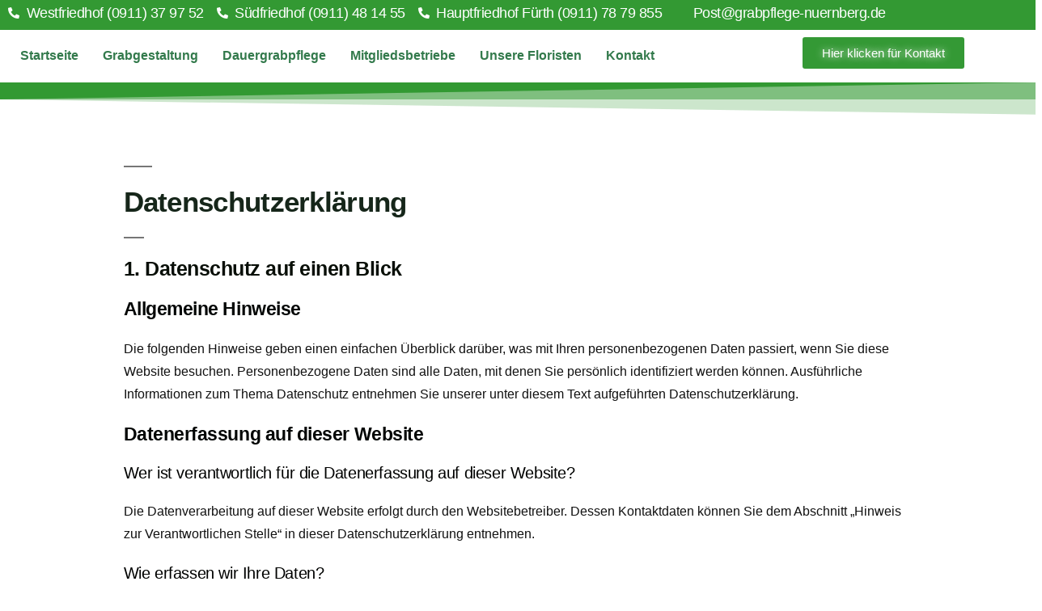

--- FILE ---
content_type: text/css
request_url: https://grabpflegenuernberg.de/wp-content/uploads/elementor/css/post-13.css?ver=1749459255
body_size: 489
content:
.elementor-kit-13{--e-global-color-primary:#6EC1E4;--e-global-color-secondary:#54595F;--e-global-color-text:#7A7A7A;--e-global-color-accent:#61CE70;--e-global-color-5539e4d:#16261A;--e-global-color-a2e07a7:#339933;--e-global-typography-primary-font-weight:600;--e-global-typography-secondary-font-weight:400;--e-global-typography-text-font-weight:400;--e-global-typography-accent-font-family:"Roboto";--e-global-typography-accent-font-weight:500;font-family:"Verdana", Sans-serif;font-size:16px;text-transform:none;}.elementor-kit-13 button,.elementor-kit-13 input[type="button"],.elementor-kit-13 input[type="submit"],.elementor-kit-13 .elementor-button{background-color:#349935;}.elementor-kit-13 button:hover,.elementor-kit-13 button:focus,.elementor-kit-13 input[type="button"]:hover,.elementor-kit-13 input[type="button"]:focus,.elementor-kit-13 input[type="submit"]:hover,.elementor-kit-13 input[type="submit"]:focus,.elementor-kit-13 .elementor-button:hover,.elementor-kit-13 .elementor-button:focus{background-color:#349935;}.elementor-kit-13 a{color:#337A4C;}.elementor-kit-13 a:hover{color:#64B67B;font-family:"Verdana", Sans-serif;font-size:16px;text-transform:none;}.elementor-kit-13 h1{color:var( --e-global-color-5539e4d );font-family:"Verdana", Sans-serif;font-size:35px;font-weight:600;text-transform:none;}.elementor-kit-13 h2{color:#090F08;font-family:"Verdana", Sans-serif;font-size:25px;font-weight:600;text-transform:none;}.elementor-kit-13 h3{color:#030605;font-family:"Verdana", Sans-serif;font-size:23px;font-weight:700;text-transform:none;font-style:normal;}.elementor-kit-13 h4{color:#010201;font-family:"Verdana", Sans-serif;font-size:20px;font-weight:500;text-transform:none;}.elementor-kit-13 h5{color:#010201;font-family:"Verdana", Sans-serif;font-size:18px;font-weight:normal;text-transform:none;font-style:normal;}.elementor-kit-13 h6{color:#010201;font-family:"Verdana", Sans-serif;font-size:15px;font-weight:normal;text-transform:none;font-style:normal;}.elementor-section.elementor-section-boxed > .elementor-container{max-width:1140px;}.e-con{--container-max-width:1140px;}.elementor-widget:not(:last-child){margin-block-end:20px;}.elementor-element{--widgets-spacing:20px 20px;--widgets-spacing-row:20px;--widgets-spacing-column:20px;}{}h1.entry-title{display:var(--page-title-display);}@media(max-width:1024px){.elementor-section.elementor-section-boxed > .elementor-container{max-width:1024px;}.e-con{--container-max-width:1024px;}}@media(max-width:767px){.elementor-kit-13{font-size:14px;}.elementor-kit-13 a:hover{font-size:14px;}.elementor-kit-13 h1{font-size:25px;}.elementor-kit-13 h2{font-size:20px;}.elementor-kit-13 h3{font-size:17px;}.elementor-kit-13 h4{font-size:15px;}.elementor-kit-13 h5{font-size:15px;}.elementor-kit-13 h6{font-size:11px;}.elementor-section.elementor-section-boxed > .elementor-container{max-width:767px;}.e-con{--container-max-width:767px;}}

--- FILE ---
content_type: text/css
request_url: https://grabpflegenuernberg.de/wp-content/uploads/elementor/css/post-181.css?ver=1749489568
body_size: 61
content:
.elementor-181 .elementor-element.elementor-element-1ec0f62 > .elementor-shape-top .elementor-shape-fill{fill:#339933;}.elementor-181 .elementor-element.elementor-element-1ec0f62 > .elementor-shape-top svg{width:calc(100% + 1.3px);height:40px;transform:translateX(-50%) rotateY(180deg);}.elementor-181 .elementor-element.elementor-element-9d4d70e{--spacer-size:50px;}.elementor-181 .elementor-element.elementor-element-62820e2 > .elementor-container{max-width:995px;}.elementor-181 .elementor-element.elementor-element-62820e2 > .elementor-shape-bottom .elementor-shape-fill{fill:#339933;}@media(max-width:1024px){.elementor-181 .elementor-element.elementor-element-9d4d70e{--spacer-size:85px;}}@media(max-width:767px){.elementor-181 .elementor-element.elementor-element-62820e2 > .elementor-shape-bottom svg{width:calc(223% + 1.3px);height:33px;}}

--- FILE ---
content_type: text/css
request_url: https://grabpflegenuernberg.de/wp-content/uploads/elementor/css/post-2625.css?ver=1749459255
body_size: 878
content:
.elementor-2625 .elementor-element.elementor-element-8378f28:not(.elementor-motion-effects-element-type-background), .elementor-2625 .elementor-element.elementor-element-8378f28 > .elementor-motion-effects-container > .elementor-motion-effects-layer{background-color:#FFFFFF;}.elementor-2625 .elementor-element.elementor-element-8378f28 > .elementor-container{min-height:9px;}.elementor-2625 .elementor-element.elementor-element-8378f28{transition:background 0.3s, border 0.3s, border-radius 0.3s, box-shadow 0.3s;}.elementor-2625 .elementor-element.elementor-element-8378f28 > .elementor-background-overlay{transition:background 0.3s, border-radius 0.3s, opacity 0.3s;}.elementor-2625 .elementor-element.elementor-element-5f6b350 > .elementor-element-populated{transition:background 0.3s, border 0.3s, border-radius 0.3s, box-shadow 0.3s;}.elementor-2625 .elementor-element.elementor-element-5f6b350 > .elementor-element-populated > .elementor-background-overlay{transition:background 0.3s, border-radius 0.3s, opacity 0.3s;}.elementor-2625 .elementor-element.elementor-element-61df63e > .elementor-widget-container{background-color:var( --e-global-color-a2e07a7 );margin:0px 0px 0px 0px;padding:0px 0px 5px 10px;}.elementor-2625 .elementor-element.elementor-element-61df63e .elementor-icon-list-icon i{color:#FFFFFF;transition:color 0.3s;}.elementor-2625 .elementor-element.elementor-element-61df63e .elementor-icon-list-icon svg{fill:#FFFFFF;transition:fill 0.3s;}.elementor-2625 .elementor-element.elementor-element-61df63e{--e-icon-list-icon-size:14px;--icon-vertical-offset:0px;}.elementor-2625 .elementor-element.elementor-element-61df63e .elementor-icon-list-icon{padding-right:0px;}.elementor-2625 .elementor-element.elementor-element-61df63e .elementor-icon-list-item > .elementor-icon-list-text, .elementor-2625 .elementor-element.elementor-element-61df63e .elementor-icon-list-item > a{font-family:"Verdana", Sans-serif;font-size:18px;font-weight:500;letter-spacing:-0.5px;}.elementor-2625 .elementor-element.elementor-element-61df63e .elementor-icon-list-text{color:#FFFFFF;transition:color 0.3s;}.elementor-2625 .elementor-element.elementor-element-61df63e .elementor-icon-list-item:hover .elementor-icon-list-text{color:#FFFFFF;}.elementor-2625 .elementor-element.elementor-element-ffb07c1{margin-top:-21px;margin-bottom:0px;padding:0px 0px 0px 0px;}.elementor-2625 .elementor-element.elementor-element-7bfb56c .menu-item a.hfe-menu-item{padding-left:15px;padding-right:15px;}.elementor-2625 .elementor-element.elementor-element-7bfb56c .menu-item a.hfe-sub-menu-item{padding-left:calc( 15px + 20px );padding-right:15px;}.elementor-2625 .elementor-element.elementor-element-7bfb56c .hfe-nav-menu__layout-vertical .menu-item ul ul a.hfe-sub-menu-item{padding-left:calc( 15px + 40px );padding-right:15px;}.elementor-2625 .elementor-element.elementor-element-7bfb56c .hfe-nav-menu__layout-vertical .menu-item ul ul ul a.hfe-sub-menu-item{padding-left:calc( 15px + 60px );padding-right:15px;}.elementor-2625 .elementor-element.elementor-element-7bfb56c .hfe-nav-menu__layout-vertical .menu-item ul ul ul ul a.hfe-sub-menu-item{padding-left:calc( 15px + 80px );padding-right:15px;}.elementor-2625 .elementor-element.elementor-element-7bfb56c .menu-item a.hfe-menu-item, .elementor-2625 .elementor-element.elementor-element-7bfb56c .menu-item a.hfe-sub-menu-item{padding-top:15px;padding-bottom:15px;}.elementor-2625 .elementor-element.elementor-element-7bfb56c ul.sub-menu{width:220px;}.elementor-2625 .elementor-element.elementor-element-7bfb56c .sub-menu a.hfe-sub-menu-item,
						 .elementor-2625 .elementor-element.elementor-element-7bfb56c nav.hfe-dropdown li a.hfe-menu-item,
						 .elementor-2625 .elementor-element.elementor-element-7bfb56c nav.hfe-dropdown li a.hfe-sub-menu-item,
						 .elementor-2625 .elementor-element.elementor-element-7bfb56c nav.hfe-dropdown-expandible li a.hfe-menu-item,
						 .elementor-2625 .elementor-element.elementor-element-7bfb56c nav.hfe-dropdown-expandible li a.hfe-sub-menu-item{padding-top:15px;padding-bottom:15px;}.elementor-2625 .elementor-element.elementor-element-7bfb56c > .elementor-widget-container{margin:0px 0px 0px 0px;padding:0px 0px 0px 0px;}.elementor-2625 .elementor-element.elementor-element-7bfb56c .hfe-nav-menu__toggle{margin-right:auto;}.elementor-2625 .elementor-element.elementor-element-7bfb56c a.hfe-menu-item, .elementor-2625 .elementor-element.elementor-element-7bfb56c a.hfe-sub-menu-item{font-family:"Tahoma", Sans-serif;font-weight:600;}.elementor-2625 .elementor-element.elementor-element-7bfb56c .menu-item a.hfe-menu-item, .elementor-2625 .elementor-element.elementor-element-7bfb56c .sub-menu a.hfe-sub-menu-item{color:#337A4C;}.elementor-2625 .elementor-element.elementor-element-7bfb56c .menu-item a.hfe-menu-item:hover,
								.elementor-2625 .elementor-element.elementor-element-7bfb56c .sub-menu a.hfe-sub-menu-item:hover,
								.elementor-2625 .elementor-element.elementor-element-7bfb56c .menu-item.current-menu-item a.hfe-menu-item,
								.elementor-2625 .elementor-element.elementor-element-7bfb56c .menu-item a.hfe-menu-item.highlighted,
								.elementor-2625 .elementor-element.elementor-element-7bfb56c .menu-item a.hfe-menu-item:focus{color:#3E9B5F;}.elementor-2625 .elementor-element.elementor-element-7bfb56c .hfe-nav-menu-layout:not(.hfe-pointer__framed) .menu-item.parent a.hfe-menu-item:before,
								.elementor-2625 .elementor-element.elementor-element-7bfb56c .hfe-nav-menu-layout:not(.hfe-pointer__framed) .menu-item.parent a.hfe-menu-item:after{background-color:#3E9B5F;}.elementor-2625 .elementor-element.elementor-element-7bfb56c .hfe-nav-menu-layout:not(.hfe-pointer__framed) .menu-item.parent .sub-menu .hfe-has-submenu-container a:after{background-color:unset;}.elementor-2625 .elementor-element.elementor-element-7bfb56c .hfe-pointer__framed .menu-item.parent a.hfe-menu-item:before,
								.elementor-2625 .elementor-element.elementor-element-7bfb56c .hfe-pointer__framed .menu-item.parent a.hfe-menu-item:after{border-color:#3E9B5F;}.elementor-2625 .elementor-element.elementor-element-7bfb56c .sub-menu,
								.elementor-2625 .elementor-element.elementor-element-7bfb56c nav.hfe-dropdown,
								.elementor-2625 .elementor-element.elementor-element-7bfb56c nav.hfe-dropdown-expandible,
								.elementor-2625 .elementor-element.elementor-element-7bfb56c nav.hfe-dropdown .menu-item a.hfe-menu-item,
								.elementor-2625 .elementor-element.elementor-element-7bfb56c nav.hfe-dropdown .menu-item a.hfe-sub-menu-item{background-color:#fff;}.elementor-2625 .elementor-element.elementor-element-7bfb56c .sub-menu li.menu-item:not(:last-child),
						.elementor-2625 .elementor-element.elementor-element-7bfb56c nav.hfe-dropdown li.menu-item:not(:last-child),
						.elementor-2625 .elementor-element.elementor-element-7bfb56c nav.hfe-dropdown-expandible li.menu-item:not(:last-child){border-bottom-style:solid;border-bottom-color:#c4c4c4;border-bottom-width:1px;}.elementor-2625 .elementor-element.elementor-element-472a635 .elementor-button{font-family:"Verdana", Sans-serif;font-weight:500;text-shadow:0px 0px 10px #FBFBFB;fill:#FFFFFF;color:#FFFFFF;box-shadow:0px 0px 0px 0px rgba(0,0,0,0.5);}@media(min-width:768px){.elementor-2625 .elementor-element.elementor-element-c295222{width:76.716%;}.elementor-2625 .elementor-element.elementor-element-e317b74{width:22.361%;}}@media(max-width:767px){.elementor-2625 .elementor-element.elementor-element-61df63e > .elementor-widget-container{padding:10px 10px 10px 10px;}.elementor-2625 .elementor-element.elementor-element-61df63e .elementor-icon-list-item > .elementor-icon-list-text, .elementor-2625 .elementor-element.elementor-element-61df63e .elementor-icon-list-item > a{font-size:16px;}}

--- FILE ---
content_type: text/css
request_url: https://grabpflegenuernberg.de/wp-content/uploads/elementor/css/post-2671.css?ver=1749459255
body_size: 646
content:
.elementor-2671 .elementor-element.elementor-element-dfbc65f:not(.elementor-motion-effects-element-type-background), .elementor-2671 .elementor-element.elementor-element-dfbc65f > .elementor-motion-effects-container > .elementor-motion-effects-layer{background-color:var( --e-global-color-a2e07a7 );}.elementor-2671 .elementor-element.elementor-element-dfbc65f > .elementor-container{max-width:1052px;}.elementor-2671 .elementor-element.elementor-element-dfbc65f{transition:background 0.3s, border 0.3s, border-radius 0.3s, box-shadow 0.3s;}.elementor-2671 .elementor-element.elementor-element-dfbc65f > .elementor-background-overlay{transition:background 0.3s, border-radius 0.3s, opacity 0.3s;}.elementor-2671 .elementor-element.elementor-element-caaf5e8 .menu-item a.hfe-menu-item{padding-left:0px;padding-right:0px;}.elementor-2671 .elementor-element.elementor-element-caaf5e8 .menu-item a.hfe-sub-menu-item{padding-left:calc( 0px + 20px );padding-right:0px;}.elementor-2671 .elementor-element.elementor-element-caaf5e8 .hfe-nav-menu__layout-vertical .menu-item ul ul a.hfe-sub-menu-item{padding-left:calc( 0px + 40px );padding-right:0px;}.elementor-2671 .elementor-element.elementor-element-caaf5e8 .hfe-nav-menu__layout-vertical .menu-item ul ul ul a.hfe-sub-menu-item{padding-left:calc( 0px + 60px );padding-right:0px;}.elementor-2671 .elementor-element.elementor-element-caaf5e8 .hfe-nav-menu__layout-vertical .menu-item ul ul ul ul a.hfe-sub-menu-item{padding-left:calc( 0px + 80px );padding-right:0px;}.elementor-2671 .elementor-element.elementor-element-caaf5e8 .menu-item a.hfe-menu-item, .elementor-2671 .elementor-element.elementor-element-caaf5e8 .menu-item a.hfe-sub-menu-item{padding-top:3px;padding-bottom:3px;}body:not(.rtl) .elementor-2671 .elementor-element.elementor-element-caaf5e8 .hfe-nav-menu__layout-horizontal .hfe-nav-menu > li.menu-item:not(:last-child){margin-right:50px;}body.rtl .elementor-2671 .elementor-element.elementor-element-caaf5e8 .hfe-nav-menu__layout-horizontal .hfe-nav-menu > li.menu-item:not(:last-child){margin-left:50px;}.elementor-2671 .elementor-element.elementor-element-caaf5e8 nav:not(.hfe-nav-menu__layout-horizontal) .hfe-nav-menu > li.menu-item:not(:last-child){margin-bottom:50px;}.elementor-2671 .elementor-element.elementor-element-caaf5e8 ul.sub-menu{width:220px;}.elementor-2671 .elementor-element.elementor-element-caaf5e8 .sub-menu a.hfe-sub-menu-item,
						 .elementor-2671 .elementor-element.elementor-element-caaf5e8 nav.hfe-dropdown li a.hfe-menu-item,
						 .elementor-2671 .elementor-element.elementor-element-caaf5e8 nav.hfe-dropdown li a.hfe-sub-menu-item,
						 .elementor-2671 .elementor-element.elementor-element-caaf5e8 nav.hfe-dropdown-expandible li a.hfe-menu-item,
						 .elementor-2671 .elementor-element.elementor-element-caaf5e8 nav.hfe-dropdown-expandible li a.hfe-sub-menu-item{padding-top:15px;padding-bottom:15px;}.elementor-2671 .elementor-element.elementor-element-caaf5e8 > .elementor-widget-container{margin:0px 0px 0px 0px;}.elementor-2671 .elementor-element.elementor-element-caaf5e8 .hfe-nav-menu__toggle{margin:0 auto;}.elementor-2671 .elementor-element.elementor-element-caaf5e8 a.hfe-menu-item, .elementor-2671 .elementor-element.elementor-element-caaf5e8 a.hfe-sub-menu-item{font-family:"Tahoma", Sans-serif;font-weight:600;}.elementor-2671 .elementor-element.elementor-element-caaf5e8 .menu-item a.hfe-menu-item, .elementor-2671 .elementor-element.elementor-element-caaf5e8 .sub-menu a.hfe-sub-menu-item{color:#FFFFFF;}.elementor-2671 .elementor-element.elementor-element-caaf5e8 .sub-menu,
								.elementor-2671 .elementor-element.elementor-element-caaf5e8 nav.hfe-dropdown,
								.elementor-2671 .elementor-element.elementor-element-caaf5e8 nav.hfe-dropdown-expandible,
								.elementor-2671 .elementor-element.elementor-element-caaf5e8 nav.hfe-dropdown .menu-item a.hfe-menu-item,
								.elementor-2671 .elementor-element.elementor-element-caaf5e8 nav.hfe-dropdown .menu-item a.hfe-sub-menu-item{background-color:#337A4C;}
							.elementor-2671 .elementor-element.elementor-element-caaf5e8 .sub-menu li a.hfe-sub-menu-item,
							.elementor-2671 .elementor-element.elementor-element-caaf5e8 nav.hfe-dropdown li a.hfe-sub-menu-item,
							.elementor-2671 .elementor-element.elementor-element-caaf5e8 nav.hfe-dropdown li a.hfe-menu-item,
							.elementor-2671 .elementor-element.elementor-element-caaf5e8 nav.hfe-dropdown-expandible li a.hfe-menu-item,
							.elementor-2671 .elementor-element.elementor-element-caaf5e8 nav.hfe-dropdown-expandible li a.hfe-sub-menu-item{font-family:"Verdana", Sans-serif;font-weight:500;}.elementor-2671 .elementor-element.elementor-element-caaf5e8 .sub-menu li.menu-item:not(:last-child),
						.elementor-2671 .elementor-element.elementor-element-caaf5e8 nav.hfe-dropdown li.menu-item:not(:last-child),
						.elementor-2671 .elementor-element.elementor-element-caaf5e8 nav.hfe-dropdown-expandible li.menu-item:not(:last-child){border-bottom-style:solid;border-bottom-color:#c4c4c4;border-bottom-width:1px;}@media(max-width:1024px){body:not(.rtl) .elementor-2671 .elementor-element.elementor-element-caaf5e8.hfe-nav-menu__breakpoint-tablet .hfe-nav-menu__layout-horizontal .hfe-nav-menu > li.menu-item:not(:last-child){margin-right:0px;}body .elementor-2671 .elementor-element.elementor-element-caaf5e8 nav.hfe-nav-menu__layout-vertical .hfe-nav-menu > li.menu-item:not(:last-child){margin-bottom:0px;}}@media(max-width:767px){body:not(.rtl) .elementor-2671 .elementor-element.elementor-element-caaf5e8.hfe-nav-menu__breakpoint-mobile .hfe-nav-menu__layout-horizontal .hfe-nav-menu > li.menu-item:not(:last-child){margin-right:0px;}body .elementor-2671 .elementor-element.elementor-element-caaf5e8 nav.hfe-nav-menu__layout-vertical .hfe-nav-menu > li.menu-item:not(:last-child){margin-bottom:0px;}.elementor-2671 .elementor-element.elementor-element-caaf5e8 .sub-menu li a.hfe-sub-menu-item,
						.elementor-2671 .elementor-element.elementor-element-caaf5e8 nav.hfe-dropdown li a.hfe-menu-item,
						.elementor-2671 .elementor-element.elementor-element-caaf5e8 nav.hfe-dropdown-expandible li a.hfe-menu-item{padding-left:9px;padding-right:9px;}.elementor-2671 .elementor-element.elementor-element-caaf5e8 nav.hfe-dropdown-expandible a.hfe-sub-menu-item,
						.elementor-2671 .elementor-element.elementor-element-caaf5e8 nav.hfe-dropdown li a.hfe-sub-menu-item{padding-left:calc( 9px + 20px );padding-right:9px;}.elementor-2671 .elementor-element.elementor-element-caaf5e8 .hfe-dropdown .menu-item ul ul a.hfe-sub-menu-item,
						.elementor-2671 .elementor-element.elementor-element-caaf5e8 .hfe-dropdown-expandible .menu-item ul ul a.hfe-sub-menu-item{padding-left:calc( 9px + 40px );padding-right:9px;}.elementor-2671 .elementor-element.elementor-element-caaf5e8 .hfe-dropdown .menu-item ul ul ul a.hfe-sub-menu-item,
						.elementor-2671 .elementor-element.elementor-element-caaf5e8 .hfe-dropdown-expandible .menu-item ul ul ul a.hfe-sub-menu-item{padding-left:calc( 9px + 60px );padding-right:9px;}.elementor-2671 .elementor-element.elementor-element-caaf5e8 .hfe-dropdown .menu-item ul ul ul ul a.hfe-sub-menu-item,
						.elementor-2671 .elementor-element.elementor-element-caaf5e8 .hfe-dropdown-expandible .menu-item ul ul ul ul a.hfe-sub-menu-item{padding-left:calc( 9px + 80px );padding-right:9px;}.elementor-2671 .elementor-element.elementor-element-caaf5e8 .sub-menu a.hfe-sub-menu-item,
						 .elementor-2671 .elementor-element.elementor-element-caaf5e8 nav.hfe-dropdown li a.hfe-menu-item,
						 .elementor-2671 .elementor-element.elementor-element-caaf5e8 nav.hfe-dropdown li a.hfe-sub-menu-item,
						 .elementor-2671 .elementor-element.elementor-element-caaf5e8 nav.hfe-dropdown-expandible li a.hfe-menu-item,
						 .elementor-2671 .elementor-element.elementor-element-caaf5e8 nav.hfe-dropdown-expandible li a.hfe-sub-menu-item{padding-top:12px;padding-bottom:12px;}}